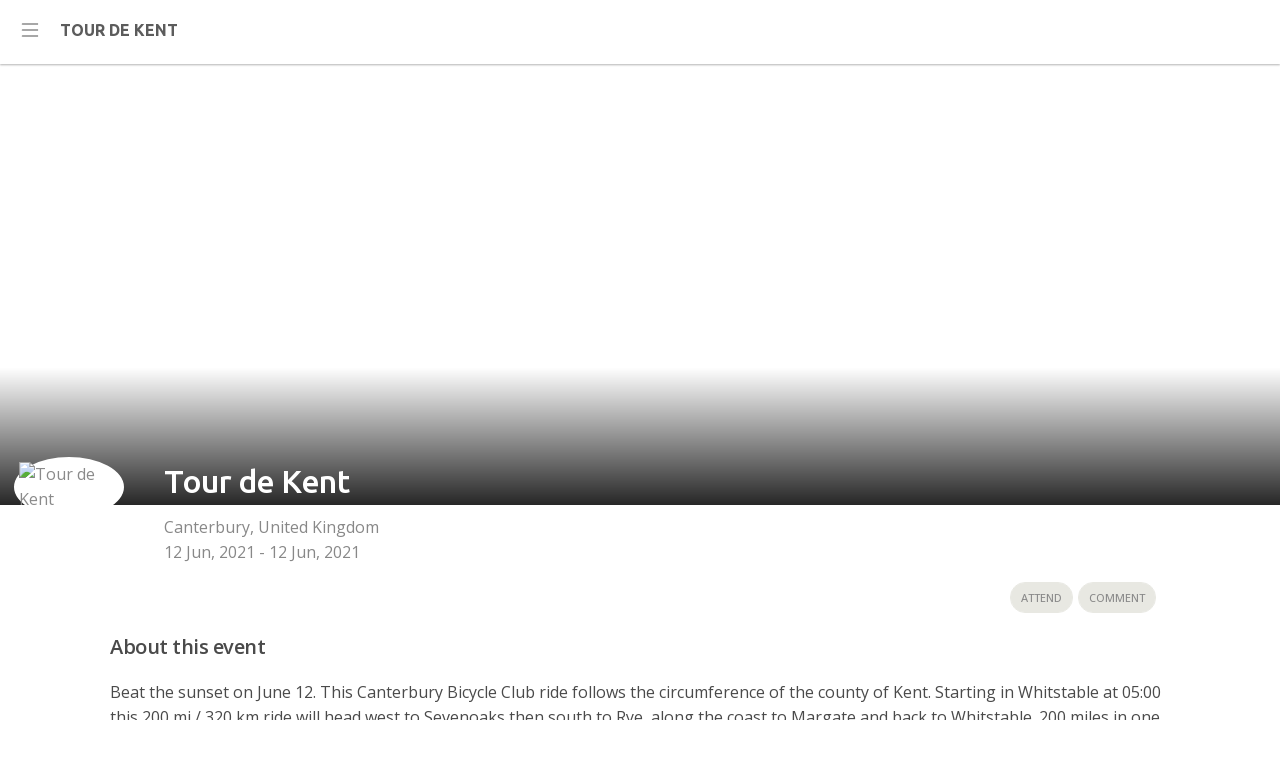

--- FILE ---
content_type: text/html; charset=utf-8
request_url: https://maps.mapmytracks.com/events/tour-de-kent
body_size: 6837
content:
			


<!doctype html>
<html class="no-js event-guide">
<head>

	<title>Tour de Kent - Follow it live! Powered by Map My Tracks</title>

	<meta name="description" content="Beat the sunset on June 12. This Canterbury Bicycle Club ride follows the circumference of the county of Kent. Starting in Whitstable at 05:00 this 200 mi / 320 km ride will head west to Sevenoaks then south to Rye, along the coast to Margate and back to Whitstable. 200 miles in one day. All riders will need to be self&#45;sufficient and have everything they need for themselves for the day. Regular food/drink stops will be taken en route according to the needs of each group. Bike lights are mandatory for this ride.">
	<meta charset="utf-8">
	<meta name="HandheldFriendly" content="True">
	<meta name="MobileOptimized" content="320">
	<meta name="twitter:card" content="summary_large_image">
	<meta name="twitter:site" content="@mapmytracks">
	<meta name="twitter:title" content="CanterburyCBC - Tour de Kent">
	<meta name="twitter:description" content="Beat the sunset on June 12. This Canterbury Bicycle Club ride follows the circumference of the county of Kent. Starting in Whitstable at 05:00 this 200 mi / 320 km ride will head west to Sevenoaks then south to Rye, along the coast to Margate and back to Whitstable. 200 miles in one day. All riders will need to be self&#45;sufficient and have everything they need for themselves for the day. Regular food/drink stops will be taken en route according to the needs of each group. Bike lights are mandatory for this ride.">
	<meta name="twitter:creator" content="@mapmytracks">
	<meta name="twitter:domain" content="www.mapmytracks.com">
	<meta property="og:type" content="article">
	<meta property="og:title" content="CanterburyCBC - Tour de Kent">
	<meta property="og:description" content="Beat the sunset on June 12. This Canterbury Bicycle Club ride follows the circumference of the county of Kent. Starting in Whitstable at 05:00 this 200 mi / 320 km ride will head west to Sevenoaks then south to Rye, along the coast to Margate and back to Whitstable. 200 miles in one day. All riders will need to be self&#45;sufficient and have everything they need for themselves for the day. Regular food/drink stops will be taken en route according to the needs of each group. Bike lights are mandatory for this ride.">
	<meta property="og:site_name" content="Map My Tracks">
	<meta property="og:url" content="https://www.mapmytracks.com/events/tour-de-kent">
	<meta property="fb:app_id" content="347814518604" />
			<meta name="twitter:image:src" content="http://www.mapmytracks.com/images/badge-Cycling.png">
		<meta property="og:image" content="http://www.mapmytracks.com/images/ev-placeholder-Cycling.jpg">
		<meta property="og:image:width" content="1600" />
		<meta property="og:image:height" content="556" />
		<meta name="twitter:app:name:googleplay" content="Map My Tracks">
	<meta name="twitter:app:url:googleplay" content="mmtevent://4552085">
	<meta name="twitter:app:id:googleplay" content="com.mapmytracks.outfront">
	<link rel="stylesheet" href="/styles/less?v=38" type="text/css">

	<!-- JavaScript -->
	<script src="/assets/js/gizmolib.js"></script>
	<script src="/assets/js/modernizr-2.5.3-min.js"></script>
	<script src="/assets/js/respond.min.js"></script>
	<script src="//maps.googleapis.com/maps/api/js?libraries=geometry&v=3&key=AIzaSyBwcRLudglXpv__muKtCKnGZYTiIQTZaSE"></script>

	<script>(function(a,b,c){if(c in b&&b[c]){var d,e=a.location,f=/^(a|html)$/i;a.addEventListener("click",function(a){d=a.target;while(!f.test(d.nodeName))d=d.parentNode;"href"in d&&(d.href.indexOf("http")||~d.href.indexOf(e.host))&&(a.preventDefault(),e.href=d.href)},!1)}})(document,window.navigator,"standalone")</script>

	<link rel="shortcut icon" href="/favicon.ico?v=3">
	<link rel="shortcut icon" href="/favicon.png">
	<link href="//fonts.googleapis.com/css?family=Open+Sans:400,500,600,700" rel="stylesheet" type="text/css">
	<link href='//fonts.googleapis.com/css?family=Ubuntu:400,500,700' rel='stylesheet' type='text/css'>

	<meta name="apple-mobile-web-app-title" content="Tour de Kent"> 
	<meta name="viewport" content="width=device-width, initial-scale=1.0, maximum-scale=1.0, user-scalable=no" />
	<meta name="apple-mobile-web-app-capable" content="yes"> 
	<meta name="apple-mobile-web-app-status-bar-style" content="black">

	<!-- Chrome -->
	<meta name="mobile-web-app-capable" content="yes"> 

	<meta http-equiv="cleartype" content="on">

	<!-- iPhone ICON -->
	<link href="/images/apple-touch-icon-57x57.png" sizes="57x57" rel="apple-touch-icon">
	<!-- iPad ICON-->
	<link href="/images/apple-touch-icon-72x72.png" sizes="72x72" rel="apple-touch-icon">
	<!-- iPhone (Retina) ICON-->
	<link href="/images/apple-touch-icon-114x114.png" sizes="114x114" rel="apple-touch-icon">
	<!-- iPad (Retina) ICON-->
	<link href="/images/apple-touch-icon-144x144.png" sizes="144x144" rel="apple-touch-icon">

			<link rel="shortcut icon" sizes="196x196" href="/images/apple-touch-icon-144x144.png">
		<link rel="shortcut icon" sizes="128x128" href="/images/apple-touch-icon-144x144.png">
	
	
		<!-- SmartBanner -->
		<link rel="stylesheet" href="/assets/css/jquery.smartbanner.css" type="text/css" media="screen">
		<meta name="apple-itunes-app" content="app-id=396649707">
		<meta name="google-play-app" content="app-id=com.mapmytracks.outfrontfree">
	

			<link rel="stylesheet" href="/assets/css3/event-photos.css">
	
</head>

<body class="clearfix event-summary static" id="events">
<input type="hidden" name="event_id" id="event_id" value="4552085">
<input type="hidden" name="event_author" id="event_author" value="1017850">
<input type="hidden" name="mid" id="mid" value="1017850">
<input type="hidden" name="member_units" id="member_units" value="">
<input type="hidden" name="map-type" id="map-type" value="Terrain">

<input type="hidden"class="event_race_ids" value="4552151">


<input id="dmt" type="hidden" name="dmt" value="" />
<input id="dmu" type="hidden" name="dmu" value="" />
<input id="dba" type="hidden" name="dba" value="normal_bounds" />


	<div class="content clearfix hero" id="ev-hero" data-activity="Cycling">
				<div class="nav-bar">
		<a id="btn-menu" href="#sidr-main"><i><svg xmlns="http://www.w3.org/2000/svg" width="24" height="24" fill="currentColor" class="bi bi-list" viewBox="0 0 16 16">
  <path fill-rule="evenodd" d="M2.5 12a.5.5 0 0 1 .5-.5h10a.5.5 0 0 1 0 1H3a.5.5 0 0 1-.5-.5m0-4a.5.5 0 0 1 .5-.5h10a.5.5 0 0 1 0 1H3a.5.5 0 0 1-.5-.5m0-4a.5.5 0 0 1 .5-.5h10a.5.5 0 0 1 0 1H3a.5.5 0 0 1-.5-.5"/></svg></i> <span class="ev-menu-title">Tour de Kent</span></a>
		</div>
	</div>

<div class="content clearfix" id="ev-header">
		<div class="container"> 
			<div class="ev-lead clearfix">
				<div class="ev-logo">
										<img class="scale-100" src="/images/ev-logo-placeholder.jpg" alt="Tour de Kent">
									</div>
				<div class="ev-title">
					<h2>Tour de Kent</h2>
				</div>
			</div> 	
		</div> 
</div> 

<div class="content clearfix">
		<div class="container">
			<div class="ev-agenda">
				<span class="local">Canterbury, United Kingdom</span><br>
				<span class="when">12 Jun, 2021 - 12 Jun, 2021</span >
	
			</div>


		</div> 

	<div class="container narrow clearfix">	
		<div class="ev-meta">
			<div class="btn-toolbar clearfix">
				<input type="hidden" class="race_value" value="yes" />


    

  
        <div class="ev-join">
        <a class="btn flat join" href="/login/events/tour-de-kent" title="Join this event" rel="nofollow">Attend</a>
    </div>
    

									<a class="btn flat" href="/login/events/tour-de-kent" title="Comment on this event" rel="nofollow">Comment</a>
				
								
			</div>  			
		</div>

			<h3 class="mb-20">About this event </h3>
		<div class="ev-intro"><p>Beat the sunset on June 12. This Canterbury Bicycle Club ride follows the circumference of the county of Kent. Starting in Whitstable at 05:00 this 200 mi / 320 km ride will head west to Sevenoaks then south to Rye, along the coast to Margate and back to Whitstable. 200 miles in one day. </p><p><br></p><p>All riders will need to be self-sufficient and have everything they need for themselves for the day. Regular food/drink stops will be taken en route according to the needs of each group. Bike lights are mandatory for this ride. </p></div>
		</div><!-- /container -->
</div><!-- / content -->

<div class="content clearfix">
	<div id="ev-map-wrap">
				<div class="mapheading"  data-activity="Cycling">
					<div class="event-title">
						<h3>EVENT PROFILE</h3>
						<h2>Tour de Kent</h2>
					</div>
				</div>

				<div id="maptools">

				
					<dl id="mapoptions" class="close toggle-reveal">                                
						<dt>Map<a></a></dt>
						<dd><a href="#type-terrain" title="Terrain" id="viewtype-ter" class="selectable">Terrain</a></dd>
						<dd><a href="#type-satellite" title="Satellite" id="viewtype-sat" class="selectable">Satellite</a></dd>
						<dd><a href="#type-map" title="Map" id="viewtype-map" class="selectable">Map</a></dd>
					</dl>

				</div>

                       		<div id="loading"><img src="/images/ajax-loader-transparent.gif" alt=""></div>

				<div class="mapraces">			
					<div class="btn-group map-toggle" id="race-4552151"><a title="View full route" href="/events/tour-de-kent/race/tour-de-kent2" class="btn btn-blue" style="background-image:none; background-color:#000000;" ><i class="icon-resize-full"></i> Expand</a></div>					
				</div> 
				
				<div id="map" class="map ev-map with-races"></div>
	</div>

	<div class="container narrow ">
		<div id="date_sorted" class="on clearfix"><div class="strip clearfix">
				<div class="strip-header clearfix " data-activity="Cycling" id="box_4552151">
					<div class="title">Tour de Kent</div>
					<div class="distance drop">
						<em style="color:#333;" class="units_km dist  on">323km</em>
						<em style="color:#333;" class="units_mi  on off">201mi</em>
					</div><!-- /distance drop -->
					<div class="bar drop">
						<div style="background-image:none; background-color:#000000;" class="barchart-horz">&nbsp;</div>
					</div><!-- /bar drop -->
					<div class="button">
						<span class="plus">+</span>
						<span class="minus">-</span>
					</div><!-- /button -->
				</div><!-- /strip-header -->
				
				<div class="strip-detail clearfix">

					<i class="icon-calendar"></i> 12 Jun 2021 05:00
					<div class="split-panel clearfix" data-columns="4">
						<div class="column">
							<dl class="act-breakdown">
								<dt>Ascent</dt>
								<dd>
				   <div class="units_km on">2027m</div>
				   <div  class="units_mi off">6650ft</div></dd>
							</dl>
						</div>
						<div class="column">
							<dl class="act-breakdown">
								<dt>Elevation<span class="inline-drop"> (max)</span></dt>
								<dd>
				      <div class="units_km on">190m</div>
				      <div class="units_mi off">623ft</div></dd>
							</dl> 
						</div>
						<div class="column">
							<dl class="act-breakdown">
								<dt>Grade<span class="inline-drop"> (max)</span></dt>
								<dd>
				     17%</dd>
							</dl>
						</div>
						<div class="column">
							<dl class="act-breakdown">
								<dt>Difficulty</dt>
								<dd>5</dd>
							</dl>
						</div>
					</div>

					<a href="/events/tour-de-kent/race/tour-de-kent2" title="Replay event"><img src="//maps.mapmytracks.com/assets/php3/static-maps/handler/entry-map.php?entry_id=4552151&hash=475cb6994ce2b075b5bc1b77ffb35be9e39c2c96&size=800x400&scale=2" alt="" /></a>

					<div class="follow">
						
						
						<a href="/events/tour-de-kent/race/tour-de-kent2">Replay event &rarr;</a>
					</div>
					
				

				</div><!-- /strip-detail clearfix -->
			    </div><!-- /strip clearfix --></div><div id="distance_sorted" class="off clearfix"><div class="strip clearfix">
				<div class="strip-header clearfix " data-activity="Cycling" id="box_4552151">
					<div class="title">Tour de Kent</div>
					<div class="distance drop">
						<em style="color:#333;" class="units_km dist  on">323km</em>
						<em style="color:#333;" class="units_mi  on off">201mi</em>
					</div><!-- /distance drop -->
					<div class="bar drop">
						<div style="background-image:none; background-color:#000000;" class="barchart-horz">&nbsp;</div>
					</div><!-- /bar drop -->
					<div class="button">
						<span class="plus">+</span>
						<span class="minus">-</span>
					</div><!-- /button -->
				</div><!-- /strip-header -->
				
				<div class="strip-detail clearfix">

					<i class="icon-calendar"></i> 12 Jun 2021 05:00
					<div class="split-panel clearfix" data-columns="4">
						<div class="column">
							<dl class="act-breakdown">
								<dt>Ascent</dt>
								<dd>
				   <div class="units_km on">2027m</div>
				   <div  class="units_mi off">6650ft</div></dd>
							</dl>
						</div>
						<div class="column">
							<dl class="act-breakdown">
								<dt>Elevation<span class="inline-drop"> (max)</span></dt>
								<dd>
				      <div class="units_km on">190m</div>
				      <div class="units_mi off">623ft</div></dd>
							</dl> 
						</div>
						<div class="column">
							<dl class="act-breakdown">
								<dt>Grade<span class="inline-drop"> (max)</span></dt>
								<dd>
				     17%</dd>
							</dl>
						</div>
						<div class="column">
							<dl class="act-breakdown">
								<dt>Difficulty</dt>
								<dd>5</dd>
							</dl>
						</div>
					</div>

					<a href="/events/tour-de-kent/race/tour-de-kent2" title="Replay event"><img src="//maps.mapmytracks.com/assets/php3/static-maps/handler/entry-map.php?entry_id=4552151&hash=475cb6994ce2b075b5bc1b77ffb35be9e39c2c96&size=800x400&scale=2" alt="" /></a>

					<div class="follow">
						
						
						<a href="/events/tour-de-kent/race/tour-de-kent2">Replay event &rarr;</a>
					</div>
					
				

				</div><!-- /strip-detail clearfix -->
			    </div><!-- /strip clearfix --></div>
	</div>
</div>


		



<div class="content clearfix">
	<div class="container narrow">	
               <h3 class="mb-20">
						<a class="text-dark d-flex align-items-center" href="/events/organiser/CanterburyCBC">
							About the organizer
				<svg xmlns="http://www.w3.org/2000/svg" width="16" height="16" fill="currentColor" class="bi bi-arrow-right-circle ms-10" viewBox="0 0 16 16"><path fill-rule="evenodd" d="M1 8a7 7 0 1 0 14 0A7 7 0 0 0 1 8m15 0A8 8 0 1 1 0 8a8 8 0 0 1 16 0M4.5 7.5a.5.5 0 0 0 0 1h5.793l-2.147 2.146a.5.5 0 0 0 .708.708l3-3a.5.5 0 0 0 0-.708l-3-3a.5.5 0 1 0-.708.708L10.293 7.5z"/></svg>
			</a>
		</h3>
		<div>
				<div class="pull-right">
						
											<a class="follow-member" href="/login/events/tour-de-kent/" rel="nofollow">+ FOLLOW</a>
									</div>
				<a href="/CanterburyCBC">
					<div class="mem-avatar"><img src="/images/avatars/uploads/avatar_1017850.jpg" class="avatar-45"></div>
					<div class="mem-detail">
						<div class="mem-screenname">CanterburyCBC</div>
						<div class="mem-bio">
							
																	Canterbury Bicycle Club provides an opportunity to meet and ride with other cyclists on weekly club rides, sportives, races and other events.
															
						</div>
					</div>
				</a>
				
		</div>
	</div>
</div>




<a href="/events/organizers" style="padding: 10px; font-size: 14px; display: block; color:#000; border-top: 1px solid #e8e8e2;" target="_blank">Event powered by Map My Tracks</a>


<div id="navigation">
	<nav class="nav">
		<h1>Tour de Kent</h1>
		<ul>
			<li><a href="/events/tour-de-kent"><svg xmlns="http://www.w3.org/2000/svg" height="24px" viewBox="0 -960 960 960" width="24px" fill="#5f6368"><path d="M80-80q29-74 38.5-152.5T130-390q-39-15-64.5-50T40-520v-80q115-38 234.5-116T480-880q86 86 205.5 164T920-600v80q0 45-25.5 80T830-390q2 79 11.5 157.5T880-80H80Zm156-520h488q-78-44-140.5-90.5T480-772q-41 35-103.5 81.5T236-600Zm344 140q25 0 42.5-17.5T640-520H520q0 25 17.5 42.5T580-460Zm-200 0q25 0 42.5-17.5T440-520H320q0 25 17.5 42.5T380-460Zm-200 0q25 0 42.5-17.5T240-520H120q0 25 17.5 42.5T180-460Zm6 300h107q9-60 14-119t8-119q-9-5-18-10.5T280-422q-15 15-32.5 24.5T210-383q-2 57-7 112.5T186-160Zm188 0h212q-8-55-12.5-110T566-381q-26-2-47.5-12.5T480-421q-17 17-39.5 27.5T394-381q-3 56-7.5 111T374-160Zm293 0h107q-12-55-17-110.5T750-383q-20-5-38-14.5T680-422q-8 8-17 13.5T645-398q3 60 8.5 119T667-160Zm113-300q25 0 42.5-17.5T840-520H720q0 25 17.5 42.5T780-460Z"/></svg> About event</a></li>
			<li><a href="/events/tour-de-kent/participants"><svg xmlns="http://www.w3.org/2000/svg" height="24px" viewBox="0 -960 960 960" width="24px" fill="#5f6368"><path d="M40-160v-112q0-34 17.5-62.5T104-378q62-31 126-46.5T360-440q66 0 130 15.5T616-378q29 15 46.5 43.5T680-272v112H40Zm720 0v-120q0-44-24.5-84.5T666-434q51 6 96 20.5t84 35.5q36 20 55 44.5t19 53.5v120H760ZM360-480q-66 0-113-47t-47-113q0-66 47-113t113-47q66 0 113 47t47 113q0 66-47 113t-113 47Zm400-160q0 66-47 113t-113 47q-11 0-28-2.5t-28-5.5q27-32 41.5-71t14.5-81q0-42-14.5-81T544-792q14-5 28-6.5t28-1.5q66 0 113 47t47 113ZM120-240h480v-32q0-11-5.5-20T580-306q-54-27-109-40.5T360-360q-56 0-111 13.5T140-306q-9 5-14.5 14t-5.5 20v32Zm240-320q33 0 56.5-23.5T440-640q0-33-23.5-56.5T360-720q-33 0-56.5 23.5T280-640q0 33 23.5 56.5T360-560Zm0 320Zm0-400Z"/></svg> Participants</a></li>
			
			<li><a href="/events/tour-de-kent/heatmap"><svg xmlns="http://www.w3.org/2000/svg" height="24px" viewBox="0 -960 960 960" width="24px" fill="#5f6368"><path d="M240-400q0 52 21 98.5t60 81.5q-1-5-1-9v-9q0-32 12-60t35-51l113-111 113 111q23 23 35 51t12 60v9q0 4-1 9 39-35 60-81.5t21-98.5q0-50-18.5-94.5T648-574q-20 13-42 19.5t-45 6.5q-62 0-107.5-41T401-690q-39 33-69 68.5t-50.5 72Q261-513 250.5-475T240-400Zm240 52-57 56q-11 11-17 25t-6 29q0 32 23.5 55t56.5 23q33 0 56.5-23t23.5-55q0-16-6-29.5T537-292l-57-56Zm0-492v132q0 34 23.5 57t57.5 23q18 0 33.5-7.5T622-658l18-22q74 42 117 117t43 163q0 134-93 227T480-80q-134 0-227-93t-93-227q0-129 86.5-245T480-840Z"/></svg> Heat map</a></li>
			<li><a href="/events/tour-de-kent/routes"><svg xmlns="http://www.w3.org/2000/svg" height="24px" viewBox="0 -960 960 960" width="24px" fill="#5f6368"><path d="m600-120-240-84-186 72q-20 8-37-4.5T120-170v-560q0-13 7.5-23t20.5-15l212-72 240 84 186-72q20-8 37 4.5t17 33.5v560q0 13-7.5 23T812-192l-212 72Zm-40-98v-468l-160-56v468l160 56Zm80 0 120-40v-474l-120 46v468Zm-440-10 120-46v-468l-120 40v474Zm440-458v468-468Zm-320-56v468-468Z"/></svg> Routes</a></li>
			<li><a href="/events/tour-de-kent/segments"><svg xmlns="http://www.w3.org/2000/svg" height="24px" viewBox="0 -960 960 960" width="24px" fill="#5f6368"><path d="M360-840v-80h240v80H360Zm80 440h80v-240h-80v240Zm40 320q-74 0-139.5-28.5T226-186q-49-49-77.5-114.5T120-440q0-74 28.5-139.5T226-694q49-49 114.5-77.5T480-800q62 0 119 20t107 58l56-56 56 56-56 56q38 50 58 107t20 119q0 74-28.5 139.5T734-186q-49 49-114.5 77.5T480-80Zm0-80q116 0 198-82t82-198q0-116-82-198t-198-82q-116 0-198 82t-82 198q0 116 82 198t198 82Zm0-280Z"/></svg> Timed segments</a></li>
			<li><a href="/events/tour-de-kent/news"><svg xmlns="http://www.w3.org/2000/svg" height="24px" viewBox="0 -960 960 960" width="24px" fill="#5f6368"><path d="M160-120q-33 0-56.5-23.5T80-200v-640l67 67 66-67 67 67 67-67 66 67 67-67 67 67 66-67 67 67 67-67 66 67 67-67v640q0 33-23.5 56.5T800-120H160Zm0-80h280v-240H160v240Zm360 0h280v-80H520v80Zm0-160h280v-80H520v80ZM160-520h640v-120H160v120Z"/></svg> News</a></li>
			
			 
			 
			<li class="mmt-return"><a href="/events/organiser/CanterburyCBC" class="d-flex align-items-center">Other events by organiser</a></li>
			<li><a href="/events">Powered by Map My Tracks</a></li>
		</ul>
	</nav>
</div>


<div id="slideshow-overlay">
	<a href="#close" title="Close window" class="close-slideshow">&#10005;</a>
	<div class="slider" id="main-slider">
		<div class="slider-wrapper"></div>
		<div class="slider-nav">
			<button type="button" class="slider-previous">Previous</button>
			<button type="button" class="slider-next">Next</button>
		</div>
	</div>
</div>
<div id="slideshow-mask"></div>

		<script type="application/ld+json">
				[

{
  "@context": "https://schema.org",
  "@type": "Event",
  "name": "Tour de Kent",
  "description": "Beat the sunset on June 12. This Canterbury Bicycle Club ride follows the circumference of the county of Kent. Starting in Whitstable at 05:00 this 200 mi / 320 km ride will head west to Sevenoaks then south to Rye, along the coast to Margate and back to Whitstable. 200 miles in one day. All riders will need to be self&#45;sufficient and have everything they need for themselves for the day. Regular food/drink stops will be taken en route according to the needs of each group. Bike lights are mandatory for this ride.",
  "image": "https://www.mapmytracks.com",
  "startDate": "2021-06-12T04:00:00Z",
  "endDate": "2021-06-12T20:59:00Z",
  "eventStatus": "https://schema.org/EventScheduled",
  "eventAttendanceMode": "https://schema.org/OfflineEventAttendanceMode",
  "location": {		
    "@type": "Place",
    "name": "",
    "address": {
      "@type": "PostalAddress",
      "addressLocality": "Canterbury",
      "addressCountry": "United Kingdom"
    }
   },
   "organizer":{"url":"http://www.mapmytracks.com/events/tour-de-kent",
		"@type":"Organization","name":"CanterburyCBC"
   }
}
]

		</script>

<script type="text/javascript" src="//ajax.googleapis.com/ajax/libs/jquery/1.10.2/jquery.min.js"></script>
<script src="/assets/js3/jquery-ui-1.10.3.custom.min.js"></script>
<script src="/assets/js3/script.js"></script>

	<script src="/assets/js3/events/popups.js?v=1"></script>

<script src="/assets/js3/events/follow_event.js"></script>

<script src="/assets/js3/jquery.lazyload.js?v=1.9.1"></script>



<script src="/assets/js3/events/leaderboard.js"></script>





	<script src="/assets/js3/events/event.js?v=1"></script>
	<script src="/assets/js3/core.js?v=21"></script>
	<script src="/assets/js3/snaptoroute_v3.js"></script>
	<script src="/assets/js3/jquery.timecircles.js"></script>


	<script src="/assets/js3/events/event-guide-photos.js"></script>



	<script src="/assets/js3/events/courses.js"></script>

	<script src="/assets/js3/events/events_activity_feed.js"></script>
	<script src="/assets/js3/modules/mmt_social_feed/mmt_social_feed.js"></script>
	<script src="/assets/js3/jquery.fullscreen-min.js"></script>
	<script src="/assets/js3/jquery.sidr.min.js"></script>
	<script src="/assets/js3/lib/bootstrap.min.js"></script>

<script type="text/javascript" charset="utf-8">
var menu_open = false;
jQuery(function() {
	jQuery("img.lazy").lazyload({
		effect : "fadeIn"
	});

	jQuery('#btn-menu').sidr({
		name: 'sidr-main',
		source: '#navigation',
		onOpen: function(){jQuery(".nav-bar").first().addClass("open");},
		onClose: function(){jQuery(".nav-bar").first().removeClass("open");}
	});


	jQuery("#DateCountdown").TimeCircles({
	    "animation": "ticks",
	    "bg_width": 1.0,
	    "fg_width": 0.12666666666666668,
 	    "circle_bg_color": "rgba(0,0,0,0.5)",
 	    "time": {
	        "Days": {
	            "text": "Days",
	            "color": "#fff",
 	           "show": true
 	       },
 	       "Hours": {
 	           "text": "Hours",
 	           "color": "#fff",
	            "show": true
	        },
 	       "Minutes": {
 	           "text": "Minutes",
 	           "color": "#fff",
 	           "show": true
	        },
 	       "Seconds": {
 	           "text": "Seconds",
 	           "color": "#fff",
	            "show": false
 	       }
	    }
	});

});
</script>

<!-- Google tag (gtag.js) -->
<script async src="https://www.googletagmanager.com/gtag/js?id=G-LH46C92WN8"></script>
<script>
  window.dataLayer = window.dataLayer || [];
  function gtag(){dataLayer.push(arguments);}
  gtag('js', new Date());

  gtag('config', 'G-LH46C92WN8');
</script>

	<div class="modal-backdrop modal-fade"></div>
</body>
</html>
<script src="/assets/js3/events/maps/map-tiles.js"></script>
	